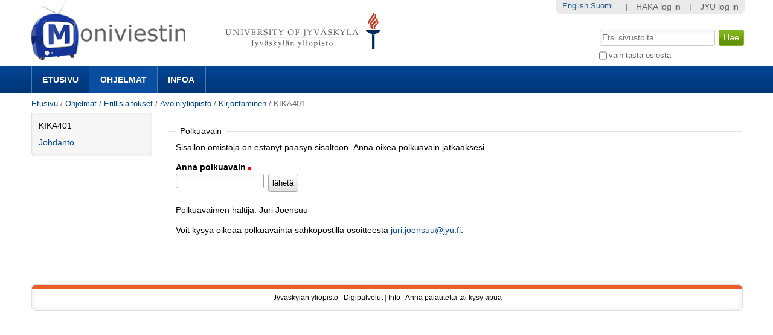

--- FILE ---
content_type: text/html;charset=utf-8
request_url: https://m3.jyu.fi/jyumv/ohjelmat/erillis/avoin/kirjoittaminen/kika401/pathkey-requester?original_url=https%3A%2F%2Fm3.jyu.fi%2Fjyumv%2Fohjelmat%2Ferillis%2Favoin%2Fkirjoittaminen%2Fkika401%2Fmediaview%3Fset_language%3Dfi%26cl%3Dfi
body_size: 17583
content:
<!DOCTYPE html PUBLIC "-//W3C//DTD XHTML 1.0 Transitional//EN" "http://www.w3.org/TR/xhtml1/DTD/xhtml1-transitional.dtd"><html xmlns="http://www.w3.org/1999/xhtml" lang="fi" xml:lang="fi">
<head>
    <meta http-equiv="Content-Type" content="text/html; charset=utf-8" />

    
        <base href="https://m3.jyu.fi/jyumv/ohjelmat/erillis/avoin/kirjoittaminen/kika401/" /><!--[if lt IE 7]></base><![endif]-->
    

    
        <link rel="alternate" type="application/atom+xml" href="https://m3.jyu.fi/jyumv/ohjelmat/erillis/avoin/kirjoittaminen/kika401/@@atom" title="KIKA401 - ATOM feed" />
<meta content="Kirjoittamisen historia ja tutkimus" name="DC.description" /><meta content="Kirjoittamisen historia ja tutkimus" name="description" /><meta content="text/plain" name="DC.format" /><meta content="Ohjelma" name="DC.type" /><meta content="2014/11/07 - " name="DC.date.valid_range" /><meta content="2014-11-07T09:53:30+02:00" name="DC.date.modified" /><meta content="2014-11-07T09:19:08+02:00" name="DC.date.created" />
<!-- this page has no js translations -->

  
    <link rel="stylesheet" type="text/css" media="screen" href="https://m3.jyu.fi/jyumv/portal_css/M3Theme/reset-cachekey-d43406984e10d71c750c064823656a58.css" />
    <style type="text/css" media="screen">@import url(https://m3.jyu.fi/jyumv/portal_css/M3Theme/resourceplone.formwidget.autocompletejquery.autocomplete-cachekey-088d00219348297e252918bc19c6559c.css);</style>
    <link rel="stylesheet" type="text/css" href="https://m3.jyu.fi/jyumv/portal_css/M3Theme/base-cachekey-e9deb91a304b33b4e8beddbd3f57eeac.css" />
    <link rel="stylesheet" type="text/css" href="https://m3.jyu.fi/jyumv/portal_css/M3Theme/resourcejyu.tinymceoembedcssno-iframe-borders-cachekey-99db0f6d3a74c0410cbe94f98bb50cbe.css" />
    <link rel="stylesheet" type="text/css" media="screen" href="https://m3.jyu.fi/jyumv/portal_css/M3Theme/++resource++jyu.autodelete/css/style.css" title="Styles for warning viewlets in jyu.autodelete" />
    <style type="text/css" media="screen">@import url(https://m3.jyu.fi/jyumv/portal_css/M3Theme/++resource++jyu.m3.personalmediapages/css/easyaddportlet.css);</style>
    <link rel="stylesheet" type="text/css" media="screen" href="https://m3.jyu.fi/jyumv/portal_css/M3Theme/resourceplone.app.jquerytools.dateinput-cachekey-446e94cc3d824dedee97631e8fe3ee04.css" />
    <style type="text/css" media="screen">@import url(https://m3.jyu.fi/jyumv/portal_css/M3Theme/resourcejyu.rsslisting.stylesrsslisting-cachekey-5da169d4f3a621055a32d1b31a3aa283.css);</style>
    <link rel="stylesheet" type="text/css" href="https://m3.jyu.fi/jyumv/portal_css/M3Theme/resourcejyu.pathkeycsspathkey-cachekey-205fbccb87eb59a575cbefc38bbbca48.css" />
    <link rel="stylesheet" type="text/css" href="https://m3.jyu.fi/jyumv/portal_css/M3Theme/themejyu.theme2011dzstyle-cachekey-29b77856e65cf90796c5095312411a51.css" />
    <link rel="stylesheet" type="text/css" href="https://m3.jyu.fi/jyumv/portal_css/M3Theme/++resource++collective.fontawesome/css/font-awesome.min.css" />

  
  
    <script type="text/javascript" src="https://m3.jyu.fi/jyumv/portal_javascripts/M3Theme/resourceplone.app.jquery-cachekey-b4a677594797a495ed3a6328224846b6.js"></script>
    <script type="text/javascript" src="https://m3.jyu.fi/jyumv/portal_javascripts/M3Theme/resourceplone.formwidget.autocompletejquery.autocomplete.min-cachekey-0a3fa2dd71783e8ed7ed5d348f1c8581.js"></script>
    <script type="text/javascript" src="https://m3.jyu.fi/jyumv/portal_javascripts/M3Theme/resourcejyu.m3.mediajs3rdpartyprettyprint-cachekey-880e4efe72a2c5462a612fc4b23ece9a.js"></script>
    <script type="text/javascript" src="https://m3.jyu.fi/jyumv/portal_javascripts/M3Theme/resourcejyu.m3.mediajs3rdpartyvideojs.ga-cachekey-2b88e07ba1e86c93d32d10ee2fd5c44c.js"></script>


<title>KIKA401 — Moniviestin</title>
        
    <link rel="canonical" href="https://m3.jyu.fi/jyumv/ohjelmat/erillis/avoin/kirjoittaminen/kika401" />
    <script type="text/javascript">
    if (window.jQuery !== undefined) { jQuery(function($) {
      if ($.datepick !== undefined) {
        var lt = String.fromCharCode(60),
            gt = String.fromCharCode(62),
        options = {
          yearRange: 'c-25:c+5', firstDay: 1,
          showTrigger: lt + 'button type="button" class="datepick"' + gt +
                       lt + 'img src="https://m3.jyu.fi/jyumv/popup_calendar.png" alt="" /' + gt +
                       lt + '/button' + gt
        };
        $.datepick.setDefaults($.datepick.regional['fi']);
        $(".date-widget, .datetime-widget").parent().datepick_z3cform(options);
      }
    })};
    </script>


    
    <link rel="apple-touch-icon" href="https://m3.jyu.fi/jyumv/touch_icon.png" />


<script type="text/javascript">
        jQuery(function($){
            if (typeof($.datepicker) != "undefined"){
              $.datepicker.setDefaults(
                jQuery.extend($.datepicker.regional['fi'],
                {dateFormat: 'dd.mm.yy'}));
            }
        });
        </script>




    <link rel="search" href="https://m3.jyu.fi/jyumv/@@search" title="Etsi tältä sivustolta" />


<link rel="alternate" type="application/rss+xml" href="https://m3.jyu.fi/jyumv/feed?path=/jyumv/ohjelmat/erillis/avoin/kirjoittaminen/kika401" title="KIKA401 - RSS Feed for latest items" />

        
        
        
        
        

        
        <meta name="generator" content="Plone - http://plone.org" />
    

  
  <meta name="viewport" content="initial-scale=1" />
  <link rel="shortcut icon" type="image/x-icon" href="/jyumv/++theme++jyu.theme2011dz/images/favicon.ico" />
  <script type="text/javascript" src="https://use.typekit.com/kqo4yzt.js"></script>
  <script type="text/javascript">try{Typekit.load();}catch(e){}</script>
<meta property="og:image" content="https://m3.jyu.fi/jyumv/++resource++jyu.m3.media/images/program.png" /></head>

<body dir="ltr" class="template-pathkey-requester portaltype-jyu-m3-media-content-program site-jyumv section-ohjelmat subsection-erillis subsection-erillis-avoin subsection-erillis-avoin-kirjoittaminen icons-on userrole-anonymous"><div id="top"></div><div id="above-navbar">
  <div id="above-navbar-wrapper" class="page-width-magic">
    <div id="above-navbar-content" class="cell position-0 width-16">
      
    <p class="hiddenStructure">
  <a accesskey="2" href="https://m3.jyu.fi/jyumv/ohjelmat/erillis/avoin/kirjoittaminen/kika401/pathkey-requester?original_url=https%3A%2F%2Fm3.jyu.fi%2Fjyumv%2Fohjelmat%2Ferillis%2Favoin%2Fkirjoittaminen%2Fkika401%2Fmediaview%3Fset_language%3Dfi%26cl%3Dfi#content">Siirry sisältöön.</a> |

  <a accesskey="6" href="https://m3.jyu.fi/jyumv/ohjelmat/erillis/avoin/kirjoittaminen/kika401/pathkey-requester?original_url=https%3A%2F%2Fm3.jyu.fi%2Fjyumv%2Fohjelmat%2Ferillis%2Favoin%2Fkirjoittaminen%2Fkika401%2Fmediaview%3Fset_language%3Dfi%26cl%3Dfi#portal-globalnav">Siirry navigointiin</a>
</p>








<div id="portal-logos">

  <span>
    <a title="Moniviestin" accesskey="1" href="https://m3.jyu.fi/jyumv">
        <img alt="moniviestinlogo" src="https://m3.jyu.fi/jyumv/moniviestinlogo.png" />
    </a>
  </span>
</div>

    <p class="hiddenStructure">Navigation</p>

    



    </div>
  </div>
</div><div id="navbar">
  <div id="navbar-wrapper" class="page-width-magic">
    <div id="navbar-positioning" class="cell position-0 width-16">
      <a class="mobile-link mobile-link-sections">Sections</a>
      <a class="mobile-link mobile-link-search">Search</a>
      <ul id="navbar-content" class="hide-on-mobile mobile-transition"><li id="portaltab-index_html" class="plain"><a href="https://m3.jyu.fi/jyumv" title="">Etusivu</a></li><li id="portaltab-vanhat-ohjelmat-linkki" class="selected"><a href="https://m3.jyu.fi/jyumv/ohjelmat" title="Vanhat ohjelmat Moniviestimessä organisaatiorakenteen mukaan">Ohjelmat</a></li><li id="portaltab-info-linkki" class="plain"><a href="https://m3.jyu.fi/jyumv/ohjeet" title="Mikä Moniviestin? Infoa ja ohjeita.">Infoa</a></li></ul>
    </div>
  </div>
</div><div id="jyu-search-tools-wrapper" class="hide-on-mobile mobile-transition">
  <div id="portal-searchbox-wrapper" class="page-width-magic"> <div id="portal-searchbox">

    <form id="searchGadget_form" action="https://m3.jyu.fi/jyumv/@@search">

        <div class="LSBox">
        <label class="hiddenStructure" for="searchGadget">Hae</label>

        <input name="SearchableText" type="text" size="18" title="Etsi sivustolta" placeholder="Etsi sivustolta" accesskey="4" class="searchField" id="searchGadget" />

        <input class="searchButton" type="submit" value="Hae" />

        <div class="searchSection">
            <input id="searchbox_currentfolder_only" class="noborder" type="checkbox" name="path" value="/jyumv/ohjelmat/erillis/avoin/kirjoittaminen/kika401" />
            <label for="searchbox_currentfolder_only" style="cursor: pointer">vain tästä osiosta</label>
        </div>

        <div class="LSResult" id="LSResult"><div class="LSShadow" id="LSShadow"></div></div>
        </div>
    </form>

    <div id="portal-advanced-search" class="hiddenStructure">
        <a href="https://m3.jyu.fi/jyumv/@@search" accesskey="5">Laajennettu haku...</a>
    </div>

</div></div>
</div><div id="below-navbar" class="page-width-magic">
  <div id="above-content" class="row">
    <div id="breadcrumbs" class="cell position-0 width-16">

    
    <span id="breadcrumbs-home">
        <a href="https://m3.jyu.fi/jyumv">Etusivu</a>
        <span class="breadcrumbSeparator">
            /
            
        </span>
    </span>
    <span id="breadcrumbs-1" dir="ltr">
        
            <a href="https://m3.jyu.fi/jyumv/ohjelmat">Ohjelmat</a>
            <span class="breadcrumbSeparator">
                /
                
            </span>
            
         
    </span>
    <span id="breadcrumbs-2" dir="ltr">
        
            <a href="https://m3.jyu.fi/jyumv/ohjelmat/erillis">Erillislaitokset</a>
            <span class="breadcrumbSeparator">
                /
                
            </span>
            
         
    </span>
    <span id="breadcrumbs-3" dir="ltr">
        
            <a href="https://m3.jyu.fi/jyumv/ohjelmat/erillis/avoin">Avoin yliopisto</a>
            <span class="breadcrumbSeparator">
                /
                
            </span>
            
         
    </span>
    <span id="breadcrumbs-4" dir="ltr">
        
            <a href="https://m3.jyu.fi/jyumv/ohjelmat/erillis/avoin/kirjoittaminen">Kirjoittaminen</a>
            <span class="breadcrumbSeparator">
                /
                
            </span>
            
         
    </span>
    <span id="breadcrumbs-5" dir="ltr">
        
            
            
            <span id="breadcrumbs-current">KIKA401</span>
         
    </span>

</div>
    
  </div>

  <div id="portal-columns" class="row">
    <div id="column-content" class="cell position-3 width-13">
      <div id="viewlet-above-content">


</div><dl class="portalMessage info" id="kssPortalMessage" style="display:none">
        <dt>Info</dt>
        <dd></dd>
    </dl><div id="content">

                            

                            <div>
  <div>
    <form action="https://m3.jyu.fi/jyumv/ohjelmat/erillis/avoin/kirjoittaminen/kika401/pathkey-requester?original_url=https%3A%2F%2Fm3.jyu.fi%2Fjyumv%2Fohjelmat%2Ferillis%2Favoin%2Fkirjoittaminen%2Fkika401%2Fmediaview%3Fset_language%3Dfi%26cl%3Dfi" method="post" enctype="multipart/form-data" id="zc.page.browser_form" class="kssattr-formname-pathkey-requester">

      <div id="viewspace">
        

        

        <p></p>

        
          
        

        

        <fieldset>

          <legend>Polkuavain</legend>

          

            <p>Sisällön omistaja on estänyt pääsyn sisältöön. Anna oikea polkuavain jatkaaksesi.</p>

            <div class="field kssattr-fieldname-form.pathkey " id="formfield-form-pathkey">

              <label for="form.pathkey">
                <span>Anna polkuavain</span>
              </label>

              <span class="fieldRequired" title="Pakollinen">(Pakollinen)</span>

              

              

              <div class="fieldErrorBox"></div>

              <div class="widget formlibInlineValidation pathkey-field"><input class="passwordType" id="form.pathkey" name="form.pathkey" size="20" type="password" value="" /></div>
              <!-- Stupid stupid fix for IE to send form with enter -->
              <input type="text" style="display: none;" />
              <div id="actionsView">
                <span class="actionButtons">
                  <input type="submit" id="form.actions.send" name="form.actions.send" value="lähetä" class="context pathkey-send" />
                </span>
              </div>
              
            </div>
          

          
            
              
                <p>Polkuavaimen haltija: Juri Joensuu</p>
              

              
                <p>Voit kysyä oikeaa polkuavainta sähköpostilla osoitteesta <a href="mailto:juri.joensuu@jyu.fi">juri.joensuu@jyu.fi</a>.</p>
              
            

            
          

          

        </fieldset>
      </div>
    </form>

    
  </div>
</div>
                        </div>
    
</div>
    <div id="column-one" class="cell position-0 width-3">
            
                
<div class="portletWrapper" data-portlethash="706c6f6e652e6c656674636f6c756d6e0a636f6e746578740a2f6a79756d760a6e617669676174696f6e" id="portletwrapper-706c6f6e652e6c656674636f6c756d6e0a636f6e746578740a2f6a79756d760a6e617669676174696f6e">
<dl class="portlet portletNavigationTree">

    <dt class="portletHeader hiddenStructure">
        <span class="portletTopLeft"></span>
        <a href="https://m3.jyu.fi/jyumv/sitemap" class="tile">Navigointi</a>
        <span class="portletTopRight"></span>
    </dt>

    <dd class="portletItem lastItem">
        <ul class="navTree navTreeLevel0">
            <li class="navTreeItem navTreeTopNode navTreeCurrentNode section-kika401">
                <div>
                   <a href="https://m3.jyu.fi/jyumv/ohjelmat/erillis/avoin/kirjoittaminen/kika401" class="contenttype-jyu-m3-media-content-program navTreeCurrentItem" title="Kirjoittamisen historia ja tutkimus">
                   <img width="16" height="16" src="https://m3.jyu.fi/jyumv/++resource++jyu.m3.media/images/program.png" alt="Program" />
                   
                   KIKA401
                   </a>
                </div>
            </li>
            



<li class="navTreeItem visualNoMarker section-johdanto">

    


        <a href="https://m3.jyu.fi/jyumv/ohjelmat/erillis/avoin/kirjoittaminen/kika401/johdanto" class="state-published contenttype-jyu-m3-media-content-mediapage" title="Juri Joensuu">
            <img width="16" height="16" src="https://m3.jyu.fi/jyumv/++resource++jyu.m3.media/images/video.png" alt="Mediasivu object code" />
            <span>Johdanto</span>
        </a>

        

    
</li>




        </ul>
        <span class="portletBottomLeft"></span>
        <span class="portletBottomRight"></span>
    </dd>
</dl>

</div>




            
        </div>
    
  </div>

  <div id="jyu-site-tools-wrapper">
    <div id="jyu-site-tools" class="page-width-magic">
      <div id="quicknav-personaltools-wrapper"><ul class="actionMenu deactivated" id="portal-personaltools">
  <li id="anon-personalbar">
    
        <a href="" id="personaltools-copy_of_separator"> | </a>
    
    
        <a href="https://m3.jyu.fi/jyumv/shiblogin?came_from=https://m3.jyu.fi/jyumv/ohjelmat/erillis/avoin/kirjoittaminen/kika401" id="personaltools-haka_login">HAKA log in</a>
    
    
        <a href="" id="personaltools-separator"> | </a>
    
    
        <a href="https://m3.jyu.fi/Shibboleth.sso/Login?target=https://m3.jyu.fi/jyumv/shiblogin?came_from=https://m3.jyu.fi/jyumv/ohjelmat/erillis/avoin/kirjoittaminen/kika401&amp;entityID=https://login.jyu.fi/idp/shibboleth" id="personaltools-jyu_login">JYU log in</a>
    
  </li>
</ul><ul id="portal-languageselector">
    
    <li class="language-en">
        <a href="https://m3.jyu.fi/jyumv/ohjelmat/erillis/avoin/kirjoittaminen/kika401/switchLanguage?set_language=en" title="English">English</a>
    </li>
    
    
    <li class="currentLanguage language-fi">
        <a href="https://m3.jyu.fi/jyumv/ohjelmat/erillis/avoin/kirjoittaminen/kika401/switchLanguage?set_language=fi" title="Suomi">Suomi</a>
    </li>
    
</ul></div>
      <div id="language-selector-wrapper"></div>
    </div>
  </div>
  <div id="portal-footer-wrapper" class="row">
    <div id="portal-footer" class="cell position-0 width-16">
      <span class="facultycolor"></span>
      <div id="portal-footer-content"><p style="text-align: center; "><a class="external-link" href="https://www.jyu.fi" target="_self">Jyväskylän yliopisto</a> | <a class="external-link" href="https://www.jyu.fi/digipalvelut/" style="text-align: center; " target="_self">Digipalvelut</a> | <a title="Moniviestin-info" href="https://m3.jyu.fi/jyumv/ohjeet" class="internal-link" target="_self">Info</a> | <a href="https://m3.jyu.fi/jyumv/ohjeet/tukipyynto-moniviestin" class="internal-link" target="_self">Anna palautetta tai kysy apua</a></p></div>
    </div>
  </div><script type="text/javascript">
  var _paq = _paq || [];
  _paq.push(['trackPageView']);
  _paq.push(['enableLinkTracking']);
  (function() {
    var u="//piwik.app.jyu.fi/";
    _paq.push(['setTrackerUrl', u+'piwik.php']);
    _paq.push(['setSiteId', 1]);
    var d=document, g=d.createElement('script'), s=d.getElementsByTagName('script')[0];
    g.type='text/javascript'; g.async=true; g.defer=true; g.src=u+'piwik.js'; s.parentNode.insertBefore(g,s);
  })();
</script>

</div><!-- below-navbar --></body>
</html>